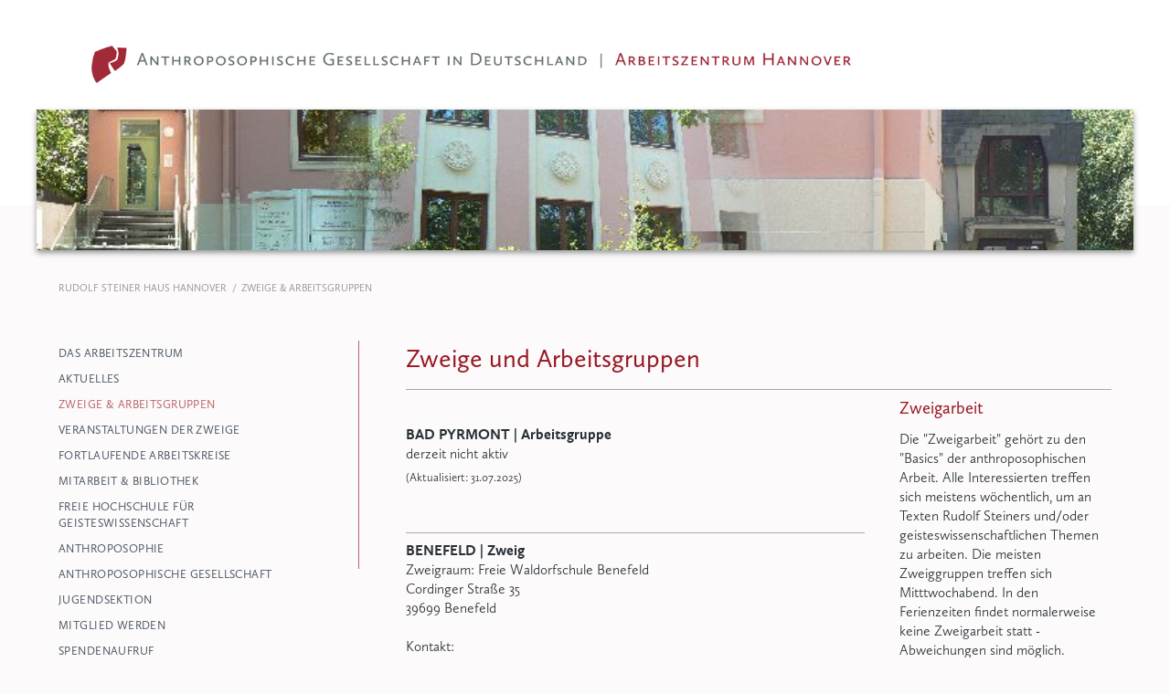

--- FILE ---
content_type: text/html; charset=utf-8
request_url: https://www.anthroposophie-hannover.de/zweige-und-arbeitsgruppen
body_size: 7517
content:
<!DOCTYPE html>
<html lang="de">
<head>

<meta charset="utf-8">
<!-- 
	Installation by PIXELPETER GmbH   -   www.pixelpeter.ch

	This website is powered by TYPO3 - inspiring people to share!
	TYPO3 is a free open source Content Management Framework initially created by Kasper Skaarhoj and licensed under GNU/GPL.
	TYPO3 is copyright 1998-2026 of Kasper Skaarhoj. Extensions are copyright of their respective owners.
	Information and contribution at https://typo3.org/
-->

<base href="https://www.anthroposophie-hannover.de">

<title>Zweige &amp; Arbeitsgruppen </title>
<meta name="generator" content="TYPO3 CMS">
<meta name="twitter:card" content="summary">


<link rel="stylesheet" href="/typo3temp/assets/css/7015c8c4ac5ff815b57530b221005fc6.css?1762295646" media="all">
<link rel="stylesheet" href="fileadmin/_templates/css/defaultGridelements.css?1654636665" media="screen">
<link rel="stylesheet" href="fileadmin/_templates/css/defaultStyleAgid.css?1654636665" media="screen">
<link rel="stylesheet" href="fileadmin/_templates/css/defaultPrintAgid.css?1654636665" media="print">
<link rel="stylesheet" href="fileadmin/_templates/css/defaultMobileNavi.css?1654636665" media="screen">
<link rel="stylesheet" href="fileadmin/_templates/css/hannoverStyle.css?1654636665" media="screen">






<style type="text/css">/*<![CDATA[*/
  .headerImg {background-image:url(/fileadmin/AGiD_Homepage_alt/header/rsh_hannover_1.jpg);}
  /*]]>*/</style>  <meta name="apple-mobile-web-app-capable" content="yes" />
  <meta name="apple-mobile-web-app-status-bar-style" content="black-translucent" />
  <meta name="viewport" content="width=device-width, initial-scale=1.0, maximum-scale=2.0, user-scalable=1" />
  <script type="text/javascript" src="fileadmin/_templates/tx_t3jquery/jquery-1.8.x-1.9.x-1.2.x.js"></script>
  <script type="text/javascript" src="fileadmin/_templates/js/mobileNavi/modernizr.custom.js"></script>
<link rel="canonical" href="https://www.anthroposophie-hannover.de/zweige-und-arbeitsgruppen"/>
</head>
<body class="cobj_default">
<div class="wrapper">
  <div class="mobileNavi show-on-phones">
    <div id="dl-menu" class="dl-menuwrapper">
    <button class="dl-trigger">Open Menu</button>
    <ul class="dl-menu"><li><a href="/das-arbeitszentrum">Das Arbeitszentrum</a><ul class="dl-submenu"><li><a href="/das-arbeitszentrum/mitgliedertag">Mitgliedertage</a></li><li><a href="/das-arbeitszentrum/mitgliederversammlung">Mitgliederversammlung</a></li></ul></li><li><a href="/pinnwand">Aktuelles</a><ul class="dl-submenu"><li><a href="/das-arbeitszentrum/agid-aktuell-newsletter">AGID Aktuell - Newsletter</a></li></ul></li><li><a href="/zweige-und-arbeitsgruppen">Zweige & Arbeitsgruppen</a></li><li><a href="/">Veranstaltungen der Zweige</a></li><li><a href="/fortlaufende-arbeitsgruppen">Fortlaufende Arbeitskreise</a></li><li><a href="/mitarbeit">Mitarbeit & Bibliothek</a></li><li><a href="/freie-hochschule-fuer-geisteswissenschaften">Freie Hochschule für Geisteswissenschaft</a></li><li><a href="http://www.anthroposophische-gesellschaft.org/anthroposophie/" target="_blank" rel="noreferrer">Anthroposophie</a></li><li><a href="http://www.anthroposophische-gesellschaft.org" target="_blank" rel="noreferrer">Anthroposophische Gesellschaft</a></li><li><a href="https://jugendsektion.de/" target="_blank" rel="noreferrer">Jugendsektion</a></li><li><a href="/das-arbeitszentrum/mitglied-werden">Mitglied werden</a></li><li><a href="/spendenaufruf">Spendenaufruf</a></li><li><a href="/kontakt">Kontakt</a></li><li><a href="https://merz-theater.de/" target="_blank" rel="noreferrer">MeRz Theater</a></li></ul>
    </div>
  </div>

  <div class="section logo">
    <a href="/"></a>
  </div>
  <div class="section headerImg">
    
  </div>

  <div class="section contentBody">
    <div class="breadcrumb  show-on-desktops">
      <p><span><a href="/" target="_self" title="Rudolf Steiner Haus Hannover">Rudolf Steiner Haus Hannover</a></span><span>/</span><span>Zweige & Arbeitsgruppen</span></p>
    </div>
    <div class="leftContent show-on-desktops">
      <div class="leftNavi"><ul class="menu"><li><a href="/das-arbeitszentrum">Das Arbeitszentrum</a></li><li><a href="/pinnwand">Aktuelles</a></li><li class="active" ><a href="/zweige-und-arbeitsgruppen">Zweige & Arbeitsgruppen</a></li><li><a href="/">Veranstaltungen der Zweige</a></li><li><a href="/fortlaufende-arbeitsgruppen">Fortlaufende Arbeitskreise</a></li><li><a href="/mitarbeit">Mitarbeit & Bibliothek</a></li><li><a href="/freie-hochschule-fuer-geisteswissenschaften">Freie Hochschule für Geisteswissenschaft</a></li><li><a href="http://www.anthroposophische-gesellschaft.org/anthroposophie/" target="_blank" rel="noreferrer">Anthroposophie</a></li><li><a href="http://www.anthroposophische-gesellschaft.org" target="_blank" rel="noreferrer">Anthroposophische Gesellschaft</a></li><li><a href="https://jugendsektion.de/" target="_blank" rel="noreferrer">Jugendsektion</a></li><li><a href="/das-arbeitszentrum/mitglied-werden">Mitglied werden</a></li><li><a href="/spendenaufruf">Spendenaufruf</a></li><li><a href="/kontakt">Kontakt</a></li><li><a href="https://merz-theater.de/" target="_blank" rel="noreferrer">MeRz Theater</a></li></ul></div>
    </div>
    <div class="leftBorder show-on-desktops"><div></div></div>
    <div class="content">
      
  <div class="backend-layout backend-layout-1col">
    
    

            <div id="c2311" class="frame frame-default frame-type-header frame-layout-0">
                
                
                    



                
                
                    

    
        <header>
            

    
            
                

    
            <h2 class="">
                Zweige und Arbeitsgruppen
            </h2>
        



            
        



            



            



        </header>
    



                
                
                
                    



                
                
                    



                
            </div>

        


    

            <div id="c24601" class="frame frame-default frame-type-div frame-layout-0">
                
                
                    



                
                
                

    <hr class="ce-div" />


                
                    



                
                
                    



                
            </div>

        

<div class="body_part col2_left"><div class="row main">
    

            <div id="c2300" class="frame frame-default frame-type-textmedia frame-layout-0 frame-space-before-small">
                
                
                    



                
                

    
        

    



    


                

    <div class="ce-textpic ce-right ce-intext">
        
            



        

        
                <div class="ce-bodytext">
                    
                    <p><strong>BAD PYRMONT | Arbeitsgruppe</strong></p>
<p>derzeit nicht aktiv<br><sub>(Aktualisiert: 31.07.2025)</sub></p>
<p>&nbsp;</p>
<p>&nbsp;</p>
<hr>
<p><strong>BENEFELD | Zweig</strong></p>
<p>Zweigraum: Freie Waldorfschule Benefeld<br>Cordinger Straße 35<br>39699 Benefeld<br><br>Kontakt:<br>Claudia Neuhausen<br>Poststraße 11<br>29699 Bomlitz<br>Tel 05161 / 4 79 84</p>
<p><br>Christoph Küchel<br><a href="#" data-mailto-token="ocknvq,ejtkuvqrjmwgejgnBioz0fg" data-mailto-vector="2">christophkuechel<span style="display:none;">noSpam</span>@gmx.de</a></p>
<p>&nbsp;</p>
<p>&nbsp;</p>
<hr>
<p><strong>BIELEFELD | Zweig</strong></p>
<p>Anthroposophische Gesellschaft<br>Detmolder Straße 22<br>33604 Bielefeld<br><br>Kontakt:<br>Andrea Künkele<br>Tel. 0521 / 33739128<br>&nbsp;</p>
<p><a href="http://anthroposophie-owl.de/de/einrichtungen/anthroposophische-gesellschaft-deutschland-zweig-bielefeld/" target="_blank" rel="noreferrer">Internetseite</a></p>
<p>&nbsp;</p>
<p>Zweigarbeit: Rudolf Steiner GA 236 Esoterische Betrachtungen karmischer Zusammenhänge, Band II<br>mittwochs 19:30 - 20:45 Uhr</p>
<p>&nbsp;</p>
<p>Feldenkrais-Lektionen:<br>Angebot am Dienstagvormittag<br>Kontakt: Christiane Lemcke, www.Praxis-Feldenkrais.de</p>
<p>&nbsp;</p>
<p>Heileurythmie: Gisela Beck, Bielefeld-Schildesche<br>nach Absprache, Tel. 0521/98 92 000<br><sub>(Aktualisiert: 01.11.2025)</sub></p>
<p>&nbsp;</p>
<p>&nbsp;</p>
<hr>
<p><strong>BRAUNSCHWEIG | Zweig</strong></p>
<p>Anthroposophische Gesellschaft<br>Giersbergstraße 1<br>38102 Braunschweig<br><br>Kontakt über das Sekretariat des Arbeitszentrums Hannover<br>Tel 0511 / 85 32 38<br><a href="#" data-mailto-token="ocknvq,ocknBcpvjtqrquqrjkg/jcppqxgt0fg" data-mailto-vector="2">mail<span style="display:none;">noSpam</span>@anthroposophie-hannover.de</a></p>
<p>&nbsp;</p>
<p>BRAUNSCHWEIG | Arbeitsgruppe</p>
<p>Kontakt:<br>Dieter Centmayer<br><a href="#" data-mailto-token="ocknvq,cpvjtqrquqrjkg/duBcteqt0fg" data-mailto-vector="2">anthroposophie-bs<span style="display:none;">noSpam</span>@arcor.de</a></p>
<p><br><br>------------</p>
<p>&nbsp;</p>
<h5>Gründungsmitglied werden!</h5>
<p><br>Liebe Mitglieder und Interessierte aus Braunschweig und der Region,</p>
<p>&nbsp;</p>
<p>etwas Neues soll entstehen, eine kühne Idee verwirklicht werden: <strong>wir wollen einen neuen Bau errichten, ein Haus der Anthroposophie</strong>. Dieser Bau soll Zentrum sein für die anthroposophischen Lebensfelder, die in Braunschweig schon lange gepflegt werden. Mit diesem Bau wollen wir unsere anthroposophische Arbeit sichtbar und wahrnehmbar für die Öffentlichkeit machen. Ein Kulturhaus für Braunschweig und die Region.</p>
<p>Geplant sind im Haus ein Saal für ca. 200 Personen für Vorträge und Kammermusik, im Foyer eine Cafeteria und die Möglichkeit von Kunstaustellungen, Räume für Kurse und Seminare, kleine Ateliers, zwei Praxen bzw. Wohnungen, ein Ladenlokal, unsere Bibliothek sowie Räume für unsere Zweigarbeit.</p>
<p>Vor fast drei Jahren haben wir den Architekten-Entwurf vorgestellt. Durch das Steiner Festjahr 2025 hat uns eine Aufbruchstimmung erfasst und wir wollen noch in diesem Jahr einen Bauverein Haus der Anthroposophie gründen.</p>
<p>Wir laden Sie ein, von Anfang an dabei zu sein. Lassen Sie uns unsere Energien bündeln und die anthroposophische Arbeit gemeinsam in die Zukunft führen!</p>
<p>Für die Verwirklichung des Baues steht jetzt der Schritt der Vereinsgründung an. Wir verfügen weder über die finanziellen Mittel noch über ein Grundstück. Erst als Verein können wir diesbezüglich an die Stadt herantreten, bei Stiftungen, Banken u. a. Gelder beantragen und weitere Mitglieder werben. <strong>Wir suchen Sie, die von Anfang an mithelfen, mitarbeiten und mitgestalten wollen, dieses Projekt zu realisieren</strong>. Es wird ein Schmuckstück für Braunschweig und die Region sein.</p>
<p>&nbsp;</p>
<p>Seien Sie dabei, <strong>werden Sie Gründungsmitglied!</strong> Je mehr wir sind, umso stärker ist der Impuls. Wenn Sie sich dafür begeistern können oder Fragen dazu haben, nehmen Sie gern mit uns Kontakt auf oder sprechen Sie uns persönlich an. Im Herbst wird es eine Veranstaltung geben, bei der wir die Satzung besprechen werden. Den Termin werden wir Ihnen zeitnah mitteilen.</p>
<p>&nbsp;</p>
<p>In Vorfreude auf Ihr Interesse grüßen Sie herzlich Iris Böger und Evelyn Ramming</p>
<p>&nbsp;</p>
<p>Modell des Baus: <a href="/fileadmin/AZ-Hannover/Bilder/Braunschweitg_I.pdf">Bild1</a> &amp; <a href="/fileadmin/AZ-Hannover/Bilder/Braunschweitg_II.pdf">Bild2</a>&nbsp;<br>&nbsp;</p>
<p>&nbsp;</p>
<hr>
<p><strong>DETMOLD | Nikodemus-Zweig</strong></p>
<p>Zweigraum: Haus Michael der Christengemeinschaft<br>Exterstraße 8 A<br>32756 Detmold</p>
<p>&nbsp;</p>
<p>Kontakt:<br>Wolfgang Bischof<br>Exterstraße 8a<br>327586Detmold<br>Tel 05231 6114819<br><a href="#" data-mailto-token="ocknvq,yqnhicpidkuejqhBioz0fg" data-mailto-vector="2">wolfgangbischof<span style="display:none;">noSpam</span>@gmx.de</a><br>&nbsp;</p>
<p><a href="http://anthroposophie-owl.de/de/einrichtungen/anthroposophische-gesellschaft" target="_blank" rel="noreferrer">Internetseite</a></p>
<p>&nbsp;</p>
<p>Gegenwärtig erarbeiten wir die Vorträge von Rudolf Steiner:<br>„Die Anthroposophie und das menschliche Gemüt“, GA 223<br>mittwochs, 10:00 Uhr bis 11:30 Uhr<br><sub>(Aktualisiert: 01.11.2025)</sub></p>
<p>&nbsp;</p>
<p>&nbsp;</p>
<hr>
<p><strong>EVINGHAUSEN | Zweig</strong></p>
<p>Zweigraum: Im Kindergarten der Freie Waldorfschule Eveninghausen<br>Ickerlandstraße 16<br>49565 Bramsche</p>
<p>&nbsp;</p>
<p>Kontakt:<br>Johannes Timm, Tel 05468 / 13 04<br>Wolfgang Speer, Tel&nbsp;0541-38 76 65<br>Hans Jeserich, Tel&nbsp;0541 / 980 17 03<br>Ulrike Roth-Bernstein (Kassenführung),&nbsp;Tel 0541 / 61290<br>&nbsp;</p>
<p>Zweigabende: Mittwochs, 20:00 Uhr<br>- Wir studieren den Zyklus „Die Geheimnisse der Biblischen Schöpfungsgeschichte“ (GA122)<br>- Zu den Festeszeiten werden die entsprechenden Jahreszeiten-Imaginationen (GA 229, Tb 760) gelesen und bearbeitet.<br>***<br>Iniziativkreis: Mittwochs, 19:00 Uhr, monatlich<br><sub>(Aktualisiert: 22.07.2025)</sub><br>&nbsp;</p>
<p>&nbsp;</p>
<hr>
<p><strong>GÖTTINGEN | Michael-Zweig</strong></p>
<p>Zweigraum: Waldorfkindergarten<br>Stargarder Weg 11<br>37083 Göttingen</p>
<p>&nbsp;</p>
<p>Kontakt:<br>Anna-Barbara Geck<br>Rohnsweg 31<br>37085 Göttingen<br>Tel 0551 / 4 73 11<br>&nbsp;anna-barbara.geck@anthroposophische-gesellschaft.org</p>
<p>&nbsp;</p>
<p><a href="https://www.kulturis.online/de/community/anthroposophische-gesellschaft-zweig-michael" target="_blank" rel="noreferrer">Internetseite</a>. Hier finden Sie auch die aktuellen Veranstaltungen.&nbsp;</p>
<p><sub>(Aktualisiert: 01.11.2025)</sub><br>&nbsp;</p>
<p>&nbsp;</p>
<hr>
<p><strong>GOSLAR | Zweig</strong></p>
<p>Zweigraum: Kloster Frankenberg – Turmsaal<br>Frankenberger Plan 6<br>38640 Goslar</p>
<p>&nbsp;</p>
<p>Kontakt:<br>Dr. Claudia Menzel<br>Lampestraße 12<br>38640 Goslar<br>Tel 0160 / 96690322<br><a href="#" data-mailto-token="ocknvq,en/ogpbgnBv/qpnkpg0fg" data-mailto-vector="2">cl-menzel<span style="display:none;">noSpam</span>@t-online.de</a></p>
<p><br>Cornelia Stolzmann<br>Tel 05321 / 4 21 19</p>
<p>&nbsp;</p>
<p>&nbsp;</p>
<p>&nbsp;</p>
<p>Wöchentlich donnerstags Zweigabend 19 Uhr, aktuelle Lektüre: „Die Sendung Michaels“, Turmsaal Kloster Frankenberg<br>***<br>Lesung eines Vortrags von Dr. Rudolf Steiner zu Michaeli (wird noch bekannt gegeben)<br>***<br>Klassenstunden finden regelmäßig einmal im Monat statt, Kontakt: Dr. Claudia Menzel, Telefon 0160 / 96690322<br>***<br>Eurythmie / Heileurythmie in Goslar, Susanne Rohde, Tel. 0157-79264568, <a href="#" data-mailto-token="ocknvq,u0tqjfg0jgBygd0fg" data-mailto-vector="2">s.rohde.he<span style="display:none;">noSpam</span>@web.de</a><br><sub>(Aktualisiert: 01.11.2025)</sub><br>&nbsp;</p>
<p>&nbsp;</p>
<hr>
<p><strong>HANNOVER | Michael-Zweig</strong></p>
<p>Anthroposophische Gesellschaft<br>Brehmstraße 10<br>30173 Hannover</p>
<p>&nbsp;</p>
<p>Kontakt:<br>Sekretariat (Roswitha Langeloth)<br>Tel 0511 / 85 32 38<br><a href="#" data-mailto-token="ocknvq,ocknBcpvjtqrquqrjkg/jcppqxgt0fg" data-mailto-vector="2">mail<span style="display:none;">noSpam</span>@anthroposophie-hannover.de</a><br>oder<br>Heike Oberschelp</p>
<p><a href="/fileadmin/AZ-Hannover/Dokumente/Aufnahmeantrag_Einzelblatt_2019.pdf">Antrag Mitgliedschaft</a><br><sub>(Aktualisiert: 31.07.2025)</sub></p>
<p>&nbsp;</p>
<p>&nbsp;</p>
<hr>
<p><strong>HANNOVER | Michelangelo-Zweig</strong></p>
<p>Anthroposophische Gesellschaft<br>Brehmstraße 10<br>30173 Hannover</p>
<p>&nbsp;</p>
<p>Kontakt:<br>Elmar Schimmel<br><a href="#" data-mailto-token="ocknvq,okejgncpignq0bygkiBjvr/vgn0fg" data-mailto-vector="2">michelangelo.zweig<span style="display:none;">noSpam</span>@htp-tel.de</a><br><sub>(Aktualisiert: 31.07.2025)</sub></p>
<p>&nbsp;</p>
<p>&nbsp;</p>
<hr>
<p><strong>HERFORD | Zweig</strong></p>
<p>Zweigraum: Waldorfkindergarten Morgenstern<br>Mozartstraße 1<br>32120 Hiddeshausen</p>
<p>&nbsp;</p>
<p>Kontakt:<br>Walburga Flaskamp-Beversdorff / Marine Hufendiek<br>Mozartstraße 1<br>32120 Hiddenhausen-Sundern<br>Tel 05221 / 336 81<br><a href="#" data-mailto-token="ocknvq,octvkpg_u_jBacjqq0eqo" data-mailto-vector="2">martine_s_h<span style="display:none;">noSpam</span>@yahoo.com</a></p>
<p>&nbsp;</p>
<p><a href="http://anthroposophie-owl.de/de/einrichtungen/anthroposophische-gesellschaft-zweig-herford/" target="_blank" rel="noreferrer">Internetseite</a></p>
<p>&nbsp;</p>
<p>Zweigarbeit ab dem 7.5.2025: Die Apokalypse des Johannes GA 104<br>mittwochs 19.30 Uhr - 21.00 Uhr<br><sub>(Aktualisiert: 31.07.2025)</sub></p>
<p>&nbsp;</p>
<p>&nbsp;</p>
<hr>
<p><strong>HILDESHEIM | Bernward-Zweig</strong></p>
<p>Anthroposophische Gesellschaft<br>Albrecht-Haushofer-Straße 1 A<br>31139 Hildesheim</p>
<p>&nbsp;</p>
<p>Kontakt:<br>Tel 05121 / 9 32 91 79<br><a href="#" data-mailto-token="ocknvq,dgtpyctf0bygki0jkBjvr/vgn0fg" data-mailto-vector="2">bernward.zweig.hi<span style="display:none;">noSpam</span>@htp-tel.de</a></p>
<p>&nbsp;</p>
<p>Ansprechpartner:<br>Hans-Helmut Kehr<br>Matthias Wallmann<br>Christa Wilde</p>
<p><sub>(Aktualisiert: 22.07.2025)</sub></p>
<p>&nbsp;</p>
<p>&nbsp;</p>
<hr>
<p><strong>MINDEN | Minden Zweig, Michael Zweig Minden &amp; Arbeitskreis Michaeli Zweig</strong></p>
<p>Zweigraum: Kaiservilla<br>Marienstraße 32<br>32427 Minden</p>
<p>&nbsp;</p>
<p>Kontakt für beide Zweige:<br>Dirk Mengeringhausen<br>0176 / 70303367<br><a href="#" data-mailto-token="ocknvq,dgkfgbygkigokpfgpBrquvgq0fg" data-mailto-vector="2">beidezweigeminden<span style="display:none;">noSpam</span>@posteo.de</a></p>
<p>&nbsp;</p>
<p>Arbeitskreis:<br>Johanna Teichmann<br>Meissener Dorfstraße 49A<br>32423 Minden<br>0571 / 30119<br><a href="#" data-mailto-token="ocknvq,ji0vgkejocppBioz0fg" data-mailto-vector="2">hg.teichmann<span style="display:none;">noSpam</span>@gmx.de</a></p>
<p>&nbsp;</p>
<p>Aus den Zweigen:</p>
<p>Beide Zweige setzen auch in den Ferien ihre laufende Arbeit in modifizierter Form fort.<br>Der Zweig Minden, der auch weiterhin die Apokalypse Vorträge aus GA 104 arbeitet, arbeitet in den Ferien an den seminaristischen Apokalypse Vorträgen Pietro Archiatis von 2002.<br>Der Michaeli Zweig Minden arbeitet auch weiterhin am 1. Mysteriendrama&nbsp;"Die Pforte der Einweihung", in den Ferien werden dazu zwei Vorträge Rudolf Steiners dazu gearbeitet.<br><sub>(Aktualisiert: 22.07.2025)</sub><br>&nbsp;</p>
<p>&nbsp;</p>
<hr>
<p><strong>OSNABRÜCK | Rudolf-Steiner-Zweig</strong></p>
<p>Anthroposophische Gesellschaft<br>Johannis-Kapelle der Christengemeinschaft<br>Iburger Str. 54<br>49082 Osnabrück</p>
<p>&nbsp;</p>
<p>Kontakt:<br>Karin Simon<br>Tel 0541 / 4 04 14 69<br><a href="#" data-mailto-token="ocknvq,twfqnh0uvgkpgt0bygki0qupcdtwgemBioz0fg" data-mailto-vector="2">rudolf.steiner.zweig.osnabrueck<span style="display:none;">noSpam</span>@gmx.de</a><br>Monika Ostheim-Dohnau<br>Tel 0541 / 1 72 96</p>
<p>&nbsp;</p>
<p><a href="https://www.rudolf-steiner-zweig-osnabrueck.de/H-o-m-e" target="_blank" rel="noreferrer">Internetseite</a></p>
<p>&nbsp;</p>
<p>Mittwochs,19:30 - 21:00 Uhr<br>Rudolf Steiner: Nervoisität und Ichheit</p>
<p><br>Fortlaufender Studienkreis:&nbsp;Die Mysteriendramen.&nbsp;Arbeit an den Mysteriendramen Rudolf<strong>&nbsp;</strong>Steiners<strong>.</strong>&nbsp;&nbsp;<br>Nur kontinuierliche Teilnahme möglich.<br>Bitte die vereinbarten Termine erfragen.</p>
<p>&nbsp;</p>
<p><strong>Besondere Zweigabende</strong></p>
<p>September: 20: 00 Uhr,&nbsp;Michaelsimagination, Lesung mit dem Evinghauser Zweig<br>Dezember: 19:30 Uhr, Weihnachtsimagination</p>
<p><i>In den Ferien finden in der Regel keine Zweigveranstaltungen statt.</i><br><sub>(Aktualisiert: 31.07.2025)</sub></p>
<p>&nbsp;</p>
<p>&nbsp;</p>
<hr>
<p><strong>PEINE | Arbeitsgruppe</strong></p>
<p>Kontakt:<br>Hilde Möller<br>Tel 05171 / 2 16 35<br>hilde.moeller@ralf-grobe.de</p>
<p>&nbsp;</p>
<p>&nbsp;</p>
<hr>
<p><strong>WOLFSBURG | Arbeitsgruppe</strong></p>
<p>Kontakt:<br>Thomas Wiehl<br>Tel 0173 / 602 6002<br><a href="#" data-mailto-token="ocknvq,ykgjnBcpvjtqrquqrjkuejg/igugnnuejchv0qti" data-mailto-vector="2">wiehl<span style="display:none;">noSpam</span>@anthroposophische-gesellschaft.org</a><br>&nbsp;</p>
<p>Telefonzweig am Mittwochabend um 20 Uhr.&nbsp;<br>Aktuelle Artikel werden besprochen.&nbsp;<br>Bitte wenden Sie sich an Thomas Wiehl, um die Eiwahldaten zu erhalten.&nbsp;</p>
<p><sub>(Aktualisiert: 01.11.2025)</sub></p>
<p>&nbsp;</p>
<p>&nbsp;</p>
                </div>
            

        
    </div>


                
                    



                
                
                    



                
            </div>

        

</div><div class="row right">
    

            <div id="c6666" class="frame frame-default frame-type-textmedia frame-layout-0">
                
                
                    



                
                

    
        

    



    


                

    <div class="ce-textpic ce-center ce-above">
        
            



        

        
                <div class="ce-bodytext">
                    
                    <h5>Zweigarbeit</h5>
<p>Die "Zweigarbeit" gehört zu den "Basics" der anthroposophischen Arbeit. Alle Interessierten treffen sich meistens wöchentlich, um an Texten Rudolf Steiners und/oder geisteswissenschaftlichen Themen zu arbeiten. Die meisten Zweiggruppen treffen sich Mitttwochabend. In den Ferienzeiten findet normalerweise keine Zweigarbeit statt - Abweichungen sind möglich.</p>
<p>&nbsp;</p>
<h5>In Hannover gibt es mittwochs vier Gruppen - ab 19:30 Uhr:</h5>
<p>Nach einem gemeinsamen Anfang hat jeder die Möglichkeit eine Gruppe je nach Interesse aufzusuchen. Ein Gruppenwechsel ist jederzeit möglich.</p>
<p>&nbsp;</p>
<p>1. Saalgruppe</p>
<p>2. Kleine Bibliothek</p>
<p>3. Große Bibliothek</p>
<p>4. Pädagogenzweig, nur 4-wöchig, erster Mittwoch im Monat.</p>
<p>&nbsp;</p>
<p>In der großen Bibliothek arbeitete eine Gruppe mit der Schrift Rudolf Steiners:&nbsp;</p>
<p><strong>Karmavorträge (Band1, GA 235) - Esoterische Betrachtungen karmischer Zusammenhänge</strong></p>
<p>Bei Interesse bitte melden bei <a href="#" data-mailto-token="ocknvq,jgkmg0qdgtuejgnrBycnfqthuejwng/dqvjhgnf0fg" data-mailto-vector="2">heike.oberschelp<span style="display:none;">noSpam</span>@waldorfschule-bothfeld.de</a></p>
<p>&nbsp;</p>
<h5>Weitere Zweiggruppen:</h5>
<p>- Dienstagmorgen von 10-11:30 Uhr.</p>
<p>- Dienstagabend, Telefonzweig, 20-21 Uhr; aktuelle anthroposophische Themen.&nbsp;</p>
<p>- Samstagnachmittag von 15-18 Uhr, 4-wöchig; Arbeit an Meditationen: Gespräch als Kultus (Gerhard von Beckerath) und Grundsteinspruch; Terminabsprach bitte per Mail.&nbsp;</p>
<p>&nbsp;</p>
<p>&nbsp;</p>
<h5><strong>Alle Gruppen sind offen für interessierte Menschen.<br> Bei Interesse bitte melden bei: </strong>mail@anthroposophie-hannover.de</h5>
<p>&nbsp;</p>
                </div>
            

        
    </div>


                
                    



                
                
                    



                
            </div>

        

</div></div>
  </div>

    </div>
  </div>
</div>
<div class="footer show-on-desktops">
  <div class="wrapper">
    <div class="section contentBody">
      <div class="leftContent">
        
    

            <div id="c2614" class="frame frame-default frame-type-textmedia frame-layout-0">
                
                
                    



                
                

    
        

    



    


                

    <div class="ce-textpic ce-center ce-above">
        
            



        

        
                <div class="ce-bodytext">
                    
                    <p><b>Anthroposophische Gesellschaft in Deutschland e.V.<br><br></b>
</p>
<p><b>Arbeitszentrum Hannover</b><span style="font-family: CallunaSans-Light; font-size: 1em;">&nbsp;</span>
</p>
<p>Rudolf Steiner Haus
</p>
<p>Brehmstraße 10
</p>
<p>30173 Hannover
</p>
<p>&nbsp;</p>
<p> Tel 0511 / 85 32 38
</p>
<p>Fax 0511 / 28 17 52
</p>
<p>&nbsp;</p>
<p><a href="#" data-mailto-token="ocknvq,ocknBcpvjtqrquqrjkg/jcppqxgt0fg" data-mailto-vector="2">mail<span style="display:none;">noSpam</span>@anthroposophie-hannover.de</a> </p>
                </div>
            

        
    </div>


                
                    



                
                
                    



                
            </div>

        


      </div>
      <div class="leftBorder show-on-desktops">
        <div></div>
      </div>
      <div class="content">
        <div class="sitemapNavi"><div class="footerItem"><span class="menuHeader"><a href="/mitarbeit">Mitarbeit & Bibliothek</a></span></div><div class="footerItem"><span class="menuHeader"><a href="/zweige-und-arbeitsgruppen">Zweige & Arbeitsgruppen</a></span></div><div class="footerItem"><span class="menuHeader"><a href="/">Veranstaltungen der Zweige</a></span></div></div>
      </div>
    </div>
  </div>
</div>
<div class="impressum">
  <div class="wrapper">
    <div class="section contentBody">
      <div class="impressumNavi"><ul class="menu"><li><a href="/datenschutz">Datenschutz</a></li><li><a href="/impressum">Impressum</a></li></ul></div>
      <div class="copyright">
        <p>© copyright 2025 anthroposophische gesellschaft in deutschland</p>
      </div>
    </div>
  </div>
</div>

<script src="/_assets/948410ace0dfa9ad00627133d9ca8a23/JavaScript/Powermail/Form.min.js?1760518844" defer="defer"></script>
<script src="fileadmin/_templates/js/accordion/jquery-accordion.js?1654636665"></script>
<script src="fileadmin/_templates/js/mobileNavi/jquery.dlmenu.js?1654636665"></script>
<script src="fileadmin/_templates/js/mobileNavi/dlmenu_enable.js?1654636665"></script>
<script async="async" src="/typo3temp/assets/js/59cb7c5e3fccb968fb36c2e97ef8bf95.js?1765711551"></script>


</body>
</html>

--- FILE ---
content_type: text/css; charset=utf-8
request_url: https://www.anthroposophie-hannover.de/fileadmin/_templates/css/defaultStyleAgid.css?1654636665
body_size: 3629
content:
/*#########################################################*/


@font-face {
  font-family: 'CallunaSans-Light';
  src: url('../fonts/CallunaSans-Light.eot?#iefix') format('embedded-opentype'),
    url('../fonts/CallunaSans-Light.otf')  format('opentype'),
    url('../fonts/CallunaSans-Light.woff') format('woff'),
    url('../fonts/CallunaSans-Light.ttf')  format('truetype'),
    url('../fonts/CallunaSans-Light.svg#CallunaSans-Light') format('svg');
  font-weight: normal;
  font-style: normal;
}

@font-face {
  font-family: 'CallunaSans-Regular';
  src: url('../fonts/CallunaSans-Regular.eot?#iefix') format('embedded-opentype'),
    url('../fonts/CallunaSans-Regular.otf')  format('opentype'),
    url('../fonts/CallunaSans-Regular.woff') format('woff'),
    url('../fonts/CallunaSans-Regular.ttf')  format('truetype'),
    url('../fonts/CallunaSans-Regular.svg#CallunaSans-Regular') format('svg');
  font-weight: normal;
  font-style: normal;
}

@font-face {
    font-family: 'calluna_sansbold';
    src: url('../fonts/callunasansbold-webfont.eot');
    src: url('../fonts/callunasansbold-webfont.eot?#iefix') format('embedded-opentype'),
         url('../fonts/callunasansbold-webfont.woff2') format('woff2'),
         url('../fonts/callunasansbold-webfont.woff') format('woff'),
         url('../fonts/callunasansbold-webfont.ttf') format('truetype'),
         url('../fonts/callunasansbold-webfont.svg#calluna_sansbold') format('svg');
    font-weight: normal;
    font-style: normal;

}

@font-face {
    font-family: 'calluna_sanssemibold';
    src: url('../fonts/callunasanssemibold-webfont.eot');
    src: url('../fonts/callunasanssemibold-webfont.eot?#iefix') format('embedded-opentype'),
         url('../fonts/callunasanssemibold-webfont.woff2') format('woff2'),
         url('../fonts/callunasanssemibold-webfont.woff') format('woff'),
         url('../fonts/callunasanssemibold-webfont.ttf') format('truetype'),
         url('../fonts/callunasanssemibold-webfont.svg#calluna_sanssemibold') format('svg');
    font-weight: normal;
    font-style: normal;
}

@font-face {
    font-family: 'calluna_sansitalic';
    src: url('../fonts/callunasansitalic-webfont.eot');
    src: url('../fonts/callunasansitalic-webfont.eot?#iefix') format('embedded-opentype'),
         url('../fonts/callunasansitalic-webfont.woff2') format('woff2'),
         url('../fonts/callunasansitalic-webfont.woff') format('woff'),
         url('../fonts/callunasansitalic-webfont.ttf') format('truetype'),
         url('../fonts/callunasansitalic-webfont.svg#calluna_sansitalic') format('svg');
    font-weight: normal;
    font-style: normal;

}

* {
  font-family: 'CallunaSans-Regular', Arial, sans-serif ;
}

body, html {
  font-size: 100%;
  padding: 0;
  margin: 0;
  height: 100%;
}

*,
*:after,
*:before {
  -webkit-box-sizing: border-box;
  -moz-box-sizing: border-box;
  box-sizing: border-box;
}

.clearfix:before,
.clearfix:after {
  content: " ";
  display: table;
}

.clearfix:after {
  clear: both;
}


body {
  background: url("../images/agid/header_bg.gif") repeat-x scroll left -350px #fcfafa;
  font-size: 1em;
  line-height: 140%;
  color: #555555;
  text-align: center;
}

body.cobj_startseite {
  background: url("../images/agid/header_bg.gif") repeat-x scroll left -200px #fcfafa;
}


h1, h2, h3, h4, h5, h6 {
  padding: 0;
  margin:0 0 0.5em 0;
  line-height: 140%;
  font-weight: normal;
  color: #991723;
}



h1 { font-size: 2em;}
h2 { font-size: 1.8em;}
h3 { font-size: 1.6em;}
h4 { font-size: 1.4em;}
h5 { font-size: 1.2em;}
h6 { font-size: 1.1em;}


h1 a, h2 a, h3 a, h4 a, h5 a, h6 a {
  color: #bb646c;
  padding: 3px 0;
}

h1 a:hover, h2 a:hover, h3 a:hover,
h4 a:hover, h5 a:hover, h6 a:hover {
  color: #991723;
  background-color: #f1f1f1;
}


p, p.bodytext, TD, UL, OL {
  color: #272f36;
  margin: 0;
}
.content p,
.content p *,
.content caption {
  font-family: 'CallunaSans-Light';
}

a {
  text-decoration: none;
}

.content a,
p.bodytext a {
  color: #bb646c;
}

a:hover,
p.bodytext a:hover {
  color: #991723;
}


p.bodytext i {
  font-family: 'calluna_sansitalic';
  font-style: normal;
}

img {
  border: 0;
}

.content b,
.content strong {
  font-family: 'calluna_sansbold';
  font-weight: normal;
}

span.rot {
  color: #991723;
}

span.blau-grau {
  color: #4e5867;
}

hr {
    border:none;
    border-top: 1px solid #aaa;
}

.content footer p.bodytext {
  font-size: 92%;
}

.content article p {
  font-family: 'CallunaSans-Regular';
}

.csc-textpicHeader h1 {
  font-size: 1.6em;
}


/* Other Content Styles */

figcaption {
  font-size: 90%;
  color: #999;
  margin-top: .5em;
}


img, embed, object, video {
  max-width: 100%;
  height: auto;
  width: auto;
}

DIV.csc-textpic-above DIV.csc-textpic-imagewrap,
DIV.csc-textpic-below DIV.csc-textpic-imagewrap,
DIV.csc-textpic DIV.csc-textpic-imagewrap UL LI,
DIV.csc-textpic DIV.csc-textpic-imagewrap DL.csc-textpic-image {

}

div.csc-textpic-imagewrap,
figure.csc-textpic-image{
  max-width: 100%;
  height: auto;
  width: auto;
}

div.csc-textpic .csc-textpic-imagewrap figure, div.csc-textpic figure.csc-textpic-imagewrap {
  display: block;
}


iframe {
  max-width: 100% !important;
}

/* ###### BG Website ##### */

.wrapper {
  margin: 0 auto;
  position: relative;
  width: 1350px;
  text-align: left;
}


.section {
  float: left;
  width: 100%;
  position: relative;
  overflow: hidden;
}

.section.logo {
  height: 120px;
}

.section.logo a {
  position: absolute;
  top: 40px;
  left: 5%;
  width: 600px;
  height: 65px;
  background: url("../images/agid/logo.png") no-repeat scroll left top #fff;
  background-size: 100% auto;
  font-size: 1.5em;
  color: #000;
}


.section.headerImg {
  float: left;
  background-attachment: scroll;
  background-clip: border-box;
  background-origin: padding-box;
  background-position: center center;
  background-repeat: no-repeat;
  background-size: cover;
  background-color: #fff;
  -moz-box-shadow:  0px 3px 6px #999;
  -webkit-box-shadow: 0px 3px 6px  #999;
  box-shadow: 0px 3px  6px #999;
}


.cobj_startseite .section.headerImg {
  height: 330px;
}

.cobj_default .section.headerImg {
  height: 180px;
}



/*###### Content Body ######*/

.section.contentBody {
  width: 96%;
  margin: 2em 2% 3em 2%;
}

.leftContent,
.leftBorder,
.content,
.breadcrumb{
  float: left;
}

.leftContent {
  width: 26%;
}

.content {
  width: 67%;
  margin-left: 2%;
}


/* Linie Vertikal*/
.leftBorder {
  width: 5%;
  height: 250px;
}

.leftBorder div {
  margin: 0 auto;
  height: 100%;
  width: 1px;
  background-color: #bb646c;
}



/* Breadcrumb */
.breadcrumb {
  width: 100%;
  margin-bottom: 3em;
}

.breadcrumb span {
  padding: 0 .5em 0 0;
}

.breadcrumb a,
.breadcrumb span,
.breadcrumb p{
  font-size: 11px;
  text-transform: uppercase;
  color: #999;
}

.breadcrumb a:hover{
  color: #bb646c;
}





/*###### Menuüs ######*/
ul.menu {
  margin: 0;
  padding: 0;
  list-style-type: none;
}
ul.menu li, ul.menu li a {
  float: left;
  color: #4e5867;
}

ul.menu li a:hover {
  color: #bb646c;
}



/*###### Impressum ######*/
.impressumNavi ul.menu li a {
  padding-right: 15px;
}


/*###### LMENU ######*/

.leftNavi {
  margin-bottom: 30px;
  float: left;
  font-size: 90%;
  line-height: 135%;
  letter-spacing: .03em;
}

.leftNavi a {
  text-transform: uppercase;
}


.leftNavi li.active > a {
  color: #bb646c;
}

.leftNavi ul li {
  width: 100%;
}

.leftNavi ul li a {
  font-size: .9em;
  float: left;
  padding: .4em 5% .4em 0;
  width: 100%;
}

.leftNavi ul li ul li a {
  padding: .2em 5% .2em 1em;
  width: 100%;
  background: transparent;
}



.leftNavi ul li ul li ul li a {
  padding: .2em 5% .2em 2em;
}

.leftNavi ul li ul li ul li ul li a {
  padding: .2em 5% .2em 3em;
}


.leftNavi .line div {
  margin: 1em 0;
  width: 50%;
  height: 1px;
  background-color: #bb646c;
}





/*###### Footer ######*/

.footer {
  background-color: #991622;
  float: left;
  width: 100%;
}

.footer,
.footer h1,
.footer h2,
.footer h3,
.footer h4,
.footer h5,
.footer h6,
.footer p,
.footer p a,
.footer .section.contentBody .content a {
  color: #fff;
}


.footer a:hover,
.footer p a:hover {
  text-decoration: underline;
  color: #fff;
}

.footer .leftBorder div {
    background-color: #fff;
}


/*###########  Formular   ############*/
fieldset {
  border:0px;
  margin: 0px;
  padding: 10px 0px 10px 0px;
}

label {
  padding: 0px 0px 0px 0px;
  float: left;
  text-align: left;
  display: block;
}

input {
  font-size: 0.95em;
}


/*###### Formular Powermail ######*/

.powermail_fieldwrap {
  float: left;
  width: 100%;
  margin-bottom: 20px;
}

.powermail_label {
  font-weight: bold;
  margin-top: 7px;
  width: 40%;
}

.powermail_radio_legend {
  margin-top: 0;
}

.powermail_field {
  width: 100%;
}


/* Checkbox */
.powermail_field > div,
.powermail_field > div > label  {
  width: 100%;
  float: left;
}

.powermail_field > div {
  margin-top: 5px;
}


.powermail_fieldwrap_type_check label.powermail_label,
.powermail_fieldwrap_type_check .powermail_field {
  width: 100%;
}

.powermail_fieldwrap_type_check .powermail_field input {
  height: 15px;
}


/* Input */
.powermail_fieldwrap_type_input label {
  float: left;
}

.powermail_fieldwrap_type_input .powermail_field {
  width: 50%;
  float: left;
}
.powermail_fieldwrap_type_input .powermail_field input {
  width: 100%;
  border: 1px solid #ccc;
  border-radius: 2px;
  padding: 8px;
}


/* Error */

.parsley-errors-list {
  list-style-type: none;
  padding: 5px 0 0 0;
}
.parsley-errors-list li {
  color: red;
}
.powermail_fieldwrap_check legend,
.powermail_fieldwrap_radio legend {
  font-size: 14px;
  font-weight: 700;
  color: #4d4d4d;
  border: 0;
  float: left;
}



/*  */

.powermail_fieldwrap_check .powermail_check_outer,
.powermail_fieldwrap_radio .powermail_radio_outer  {
  float: left;
  width: 65%;
}

.powermail_check_inner,
.powermail_radio_inner{
  float: left;
  width: 100%;
}
.powermail_check_inner label{
  width: 80%;
}

.powermail_check_inner label,
.powermail_check_inner input,
.powermail_radio_inner input,
.powermail_radio_inner label {
  float: left;
}

.powermail_check_inner input,
.powermail_radio_inner input {
  margin-right: 10px;
}

.powermail_submit {
  margin: 15px 0 0 30%;
  width: auto;
  padding: 5px 25px;
  font-weight: bold;
  color: #666;
  background-color: #dedede;
  border: 2px solid #dedede;
  border-radius: 2px;
  letter-spacing: 0.02em;
}

.powermail_submit:hover {
  cursor: pointer;
  background-color: #fff;
}

.powermail_fieldwrap_check > fieldset > legend,
.powermail_fieldwrap_radio > fieldset > legend {
  margin-top: 0;
}

/* No label */
.powermail_fieldset.nolabel > legend,
.powermail_form.nolabel > h3,
.powermail_fieldwrap_check.nolabel > legend,
.powermail_fieldwrap_radio.nolabel > legend {
  display: none;
}


@media (max-width: 550px) {

  .powermail_fieldwrap {
    margin-bottom: 10px;
  }

  .powermail_label,
  .powermail_field,
  .powermail_input,
  .powermail_fieldwrap_type_input .powermail_field {
    width: 100%;
  }


  .powermail_submit {
    width: auto;
    margin: 20px auto 0 auto;;
    text-align: center;
  }

  .powermail_fieldwrap_check .powermail_check_outer,
  .powermail_fieldwrap_radio .powermail_radio_outer  {
    width: 100%;
  }

}


/* Powermail Content-Element */
.powermail_field .divider {
  margin: 0.5em 0;
}



/*###### SitemapNavi ######*/

.sitemapNavi {
  display: table;
  width: 100%;
  float: left;
}

.sitemapNavi > .footerItem {
  display: table-cell;
  vertical-align: top;
  width: 25%;
}


.footerItem  .menuHeader a {
  font-weight: bold;
  padding: 0 10% .3em 0;
}

.footerItem a {
  font-size: .87em;
  float: left;
  width: 100%;
  padding: 0 10% .3em 5%;

}

/*###### Impressum ######*/

.impressum {
  float: left;
  width: 100%;
}

.impressum .section.contentBody {
  margin-top: 1em;
  margin-bottom: 1em;
}

.impressum p,
.impressum ul.menu li a {
  color: #991622;
  text-transform: uppercase;
  font-size: .9em;
}

.impressum .copyright {
  float: right;
}


/*###### NEWS ######*/

.news-list-container h2 {
  font-size: 1.4em;
}

.news-list-item {
  margin: 0 0 1em 0;
}


.news-list-item,
.news-list-browse {
  float: left;
  width:100%;
}


.news-list-image-box {
  width: 35%;
}

.news-list-content-box {
  width: 65%;
}

.news-list-container img {
  float: left;
  margin: .3em 1em 1em 0;
}


/*###### VERANSTALTUNGEN ######*/


.list-view .vevent {
  margin: 0 0 30px 0;
}

.list-view .dtstart-container abbr {
  color: #4e5867;
  text-decoration: none;
}

.list-view h2 {
  margin-bottom: 0;
}

.list-view h2 a:hover {
  background-color: transparent;
}

#calendar-event .image-wrap {
  float: right;
}


#calendar-event .image-wrap figure {
  margin-right: 0;
  margin-top: 10px;
}






.show-on-desktops, .show-on-all {
  display: block !important;
}
.show-on-phones {
  display: none !important;
}



/* mobileNavi */

.mobileNavi {
  width: 100%;
  height: 5em;
  background-color: #ccc;
  z-index: 1000;
  position: relative;
  padding: 1em;
  float: left;
}





@media only screen and (max-width: 1450px) {
body {
  font-size: .97em;
  background-position: left -375px;
}

body.cobj_startseite {
  background-position: left -250px;
}

.wrapper {
  width: 1200px;
}

/* Header */
.cobj_startseite .section.headerImg {
  height: 282px;
}

.cobj_default .section.headerImg {
  height: 154px;
}


}


/* Cookies */
body #cc-notification h2 span,
body #cc-notification h2 {
    font-size: 15px !important;
}

#cc-notification #cc-notification-wrapper h2 a{
  color: #fff !important;
}

body #cc-notification a {
    color: #fff !important;
    text-decoration: underline !important;
    font-size: 15px !important;
}

body #cc-notification #cc-approve-button-thissite {
    border-radius: 0 !important;
    color: #991723!important;
    background-color: #ccc !important;
}

body #cc-notification #cc-approve-button-thissite:hover {
    background-color: #991622 !important;
    color: #fff!important;

}


body #cc-notification-moreinfo {
    display: none;
}

@media (max-width: 768px) {
    body #cc-notification-wrapper h2 {
        float: left !important;
        margin-right: 0 !important;
    }
    body #cc-notification-wrapper ul.cc-notification-buttons {
        float: right !important;
        position: relative !important;
        margin-bottom: 15px !important;
    }

}









@media only screen and (max-width: 1250px) {
body {
  font-size: .94em;
  background-position: left -400px;
}

body.cobj_startseite {
  background-position: left -300px;
}

.wrapper {
  width: 980px;
}

/* Header */
.cobj_startseite .section.headerImg {
  height: 231px;
}

.cobj_default .section.headerImg {
  height: 126px;
}


/* Grid Element */
.body_part.col3 .row {
  width: 100%;
  margin: 0 0 2em 0;
}

}





@media only screen and (max-width: 1020px) {
body {
  font-size: .9em;
  background-position: left -420px;
}

body.cobj_startseite {
  background-position: left -350px;
}

.wrapper {
  width: 780px;
}

/* Header */
.cobj_startseite .section.headerImg {
  height: 181px;
}

.cobj_default .section.headerImg {
  height: 99px;
}


/* Content */
.contentBody .leftContent {
}

.contentBody .content {
}


/* Grids */
.body_part .row {
  width: 100%;
}

}




@media screen and (max-width: 767px) {

body {
  font-size: 1em;
  background-color: #fff;
}

.wrapper,
.contentBody .content {
  width: 100%;
}

.section.contentBody {
  margin-left: 5%;
  margin-right: 5%;
  width: 90%;
}

.section.logo {
  height: auto;
  float: left;
  padding: 2em 1em 1em 1em;
}

.section.logo a {
  float: left;
  position: static;
  width: 100%;
  max-width: 400px;
  background-image: url("../images/agid/mobile-logo.gif");
  background-size: 100% auto;
}


.section {
  width: 100%;
}


.impressum {
  background-color: #efefef;
}


.impressum .impressumNavi,
.impressum .copyright {
  float: left;
  width: 100%;
}




.show-on-desktops {
  display: none !important;
}
.show-on-phones, .show-on-all {
  display: block !important;
}


}




/* ################################################## */
/* ##############  NEWSLETTER  ###################### */
/* ################################################## */

.newsletter .nl-row {
  float: left;
  width: 100%;
}

.newsletter .nl-row > div {
  float: left;
}

.newsletter .nl-col-left {
  width: 30%;
}

.newsletter .nl-col-right {
  width: 70%;
}

.newsletter .nl-col-right input {
  width: 95%;
}

.newsletter input[type='checkbox'] {
  margin-right: 10px;
  float: left;
  width: 15px;
}

.newsletter button {
  background-color: #991622!important;
  font-size: 16px!important;
  border-radius: 0!important;
}

.newsletter button:hover {
  background-color: #790602!important;
}


@media screen and (max-width: 767px) {
.newsletter .nl-col-left,
.newsletter .nl-col-right {
  width: 100%;
}

}


--- FILE ---
content_type: text/css; charset=utf-8
request_url: https://www.anthroposophie-hannover.de/fileadmin/_templates/css/hannoverStyle.css?1654636665
body_size: 52
content:

.section.logo a {
  background: #fff url("../images/hannover/logo.png") no-repeat scroll left top / 100% auto;
  height: 65px;
  top: 50px;
  width: 850px;
  max-width: 90%;
}


@media screen and (max-width: 767px) {

.section.logo a {
    background-image: url("../images/hannover/mobile-logo.png");
}

}


--- FILE ---
content_type: text/css; charset=utf-8
request_url: https://www.anthroposophie-hannover.de/fileadmin/_templates/css/defaultPrintAgid.css?1654636665
body_size: 421
content:
@font-face {
  font-family: 'titillium-regular';
  src: url('../fonts/titillium-regular-webfont.eot');
  src: url('../fonts/titillium-regular-webfont.eot?#iefix') format('embedded-opentype'),
    url('../fonts/titillium-regular-webfont.woff') format('woff'),
    url('../fonts/titillium-regular-webfont.ttf') format('truetype'),
    url('../fonts/titillium-regular-webfont.svg#titillium-regular-webfont') format('svg');
  font-weight: normal;
  font-style: normal;
}

body {
  font-family: 'titillium-regular';
  text-align: left;
  margin: 0;
  line-height: 18pt;
  color: #fff;
}
h1, h2, h3, h4, h5, h6 {
  padding: 0;
  margin:0 0 10px 0;
  color: #fff;
  font-weight: normal;
}

h1 { font-size: 18pt; line-height: 28pt; }
h2, h2#contentBody { font-size: 16pt; line-height: 26pt; }
h3 { font-size: 14pt; line-height: 25pt; }
h4 { font-size: 13pt; line-height: 24pt; }
h5 { font-size: 13pt; line-height: 23pt; }
h6 { font-size: 13pt; line-height: 22pt; }


h1 a, h2 a, h3 a, h4 a, h5 a, h6 a {
  color: #000;
  line-height: 24px;
  padding: 3px 0;
}

h1 a:hover, h2 a:hover, h3 a:hover,
h4 a:hover, h5 a:hover, h6 a:hover {
  color: #000;
}

h1 a:hover, h2 a:hover, h3 a:hover,
h4 a:hover, h5 a:hover, h6 a:hover {
  color: #000;
}


p,
p.bodytext,
TD, UL, OL {
    color: #fff;
    font-size: 10pt;
    margin: 0 0px 10px 0px;
}

a,
p.bodytext a {
  color: #000;
  text-decoration: none;
  font-weight: normal;
}

p.bodytext a,
#contentBody p a {
  text-decoration: underline;
}

a:hover,
h1 a:hover, h2 a:hover, h3 a:hover, h4 a:hover, h5 a:hover, h6 a:hover {
  color: #000;
  text-decoration: underline;
}


.section.content .csc-default {
  margin: 1em 0;
}

.section.header,
.section.subHeader,
.section.footer,
.section.content .leftCol,
.section.impressum,
.section.navi,
.section.navi nav.cbp-hrmenu {
  display: none;
}


--- FILE ---
content_type: application/javascript; charset=utf-8
request_url: https://www.anthroposophie-hannover.de/fileadmin/_templates/js/accordion/jquery-accordion.js?1654636665
body_size: -35
content:
$(function() {
  $( ".accordion" ).accordion({ header: 'header.csc-header', autoHeight: false, collapsible: true, active: false});
});

--- FILE ---
content_type: application/javascript; charset=utf-8
request_url: https://www.anthroposophie-hannover.de/fileadmin/_templates/js/mobileNavi/dlmenu_enable.js?1654636665
body_size: -26
content:
$(document).ready(function() {
  $( "#dl-menu" ).dlmenu({
    animationClasses : { classin : "dl-animate-in-2", classout : "dl-animate-out-2" }
  });
});   